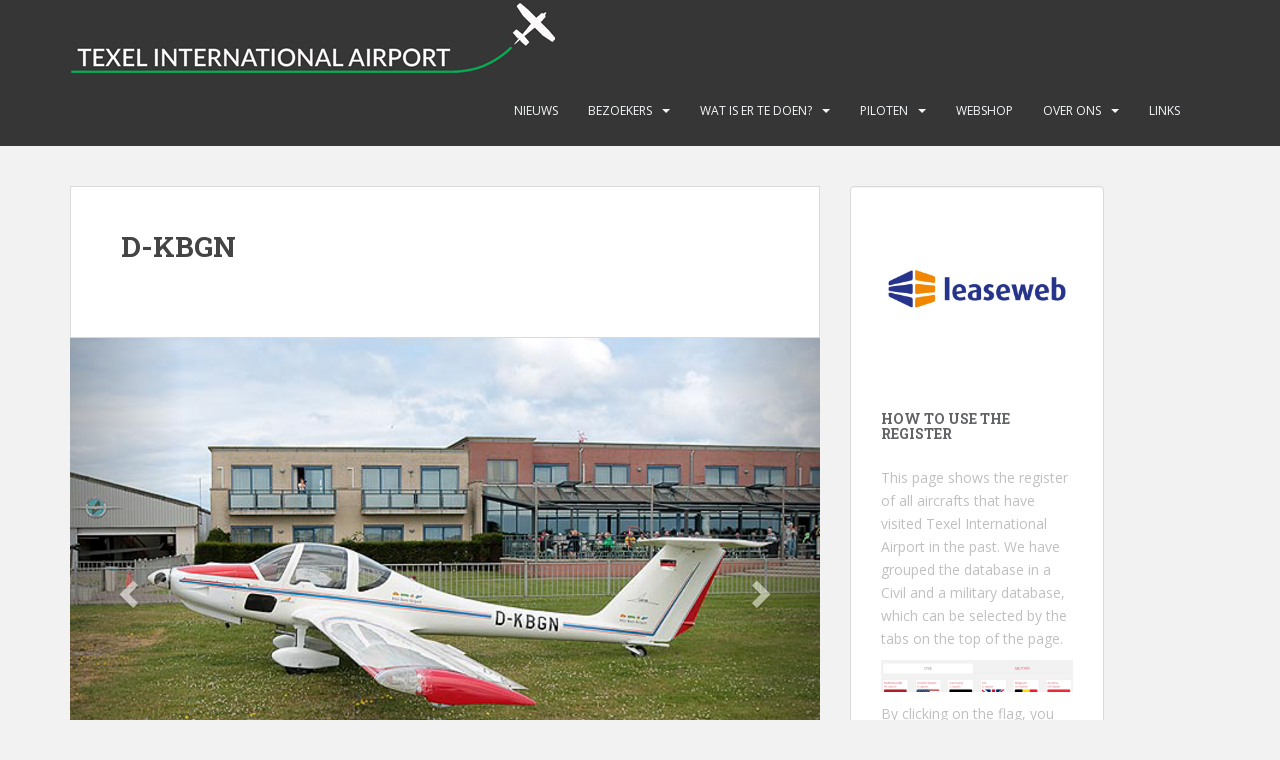

--- FILE ---
content_type: text/html; charset=UTF-8
request_url: https://texelairport.nl/ai/?kist=D-KBGN
body_size: 11764
content:
<!doctype html>
<!--[if !IE]>
<html class="no-js non-ie" lang="nl-NL"> <![endif]-->
<!--[if IE 7 ]>
<html class="no-js ie7" lang="nl-NL"> <![endif]-->
<!--[if IE 8 ]>
<html class="no-js ie8" lang="nl-NL"> <![endif]-->
<!--[if IE 9 ]>
<html class="no-js ie9" lang="nl-NL"> <![endif]-->
<!--[if gt IE 9]><!-->
<html class="no-js" lang="nl-NL"> <!--<![endif]-->
<head>
<meta charset="UTF-8">
<meta name="viewport" content="width=device-width, initial-scale=1">
<meta name="theme-color" content="">
<link rel="profile" href="http://gmpg.org/xfn/11">

<title>Aircraft details &#8211; Texel International Airport</title>
<meta name='robots' content='max-image-preview:large' />
	<style>img:is([sizes="auto" i], [sizes^="auto," i]) { contain-intrinsic-size: 3000px 1500px }</style>
	<link rel='dns-prefetch' href='//fonts.googleapis.com' />
<link rel="alternate" type="application/rss+xml" title="Texel International Airport &raquo; feed" href="https://texelairport.nl/feed/" />
<link rel="alternate" type="application/rss+xml" title="Texel International Airport &raquo; reacties feed" href="https://texelairport.nl/comments/feed/" />
<link rel="alternate" type="text/calendar" title="Texel International Airport &raquo; iCal Feed" href="https://texelairport.nl/events/?ical=1" />
<script type="text/javascript">
/* <![CDATA[ */
window._wpemojiSettings = {"baseUrl":"https:\/\/s.w.org\/images\/core\/emoji\/16.0.1\/72x72\/","ext":".png","svgUrl":"https:\/\/s.w.org\/images\/core\/emoji\/16.0.1\/svg\/","svgExt":".svg","source":{"concatemoji":"https:\/\/texelairport.nl\/wp-includes\/js\/wp-emoji-release.min.js?ver=6.8.3"}};
/*! This file is auto-generated */
!function(s,n){var o,i,e;function c(e){try{var t={supportTests:e,timestamp:(new Date).valueOf()};sessionStorage.setItem(o,JSON.stringify(t))}catch(e){}}function p(e,t,n){e.clearRect(0,0,e.canvas.width,e.canvas.height),e.fillText(t,0,0);var t=new Uint32Array(e.getImageData(0,0,e.canvas.width,e.canvas.height).data),a=(e.clearRect(0,0,e.canvas.width,e.canvas.height),e.fillText(n,0,0),new Uint32Array(e.getImageData(0,0,e.canvas.width,e.canvas.height).data));return t.every(function(e,t){return e===a[t]})}function u(e,t){e.clearRect(0,0,e.canvas.width,e.canvas.height),e.fillText(t,0,0);for(var n=e.getImageData(16,16,1,1),a=0;a<n.data.length;a++)if(0!==n.data[a])return!1;return!0}function f(e,t,n,a){switch(t){case"flag":return n(e,"\ud83c\udff3\ufe0f\u200d\u26a7\ufe0f","\ud83c\udff3\ufe0f\u200b\u26a7\ufe0f")?!1:!n(e,"\ud83c\udde8\ud83c\uddf6","\ud83c\udde8\u200b\ud83c\uddf6")&&!n(e,"\ud83c\udff4\udb40\udc67\udb40\udc62\udb40\udc65\udb40\udc6e\udb40\udc67\udb40\udc7f","\ud83c\udff4\u200b\udb40\udc67\u200b\udb40\udc62\u200b\udb40\udc65\u200b\udb40\udc6e\u200b\udb40\udc67\u200b\udb40\udc7f");case"emoji":return!a(e,"\ud83e\udedf")}return!1}function g(e,t,n,a){var r="undefined"!=typeof WorkerGlobalScope&&self instanceof WorkerGlobalScope?new OffscreenCanvas(300,150):s.createElement("canvas"),o=r.getContext("2d",{willReadFrequently:!0}),i=(o.textBaseline="top",o.font="600 32px Arial",{});return e.forEach(function(e){i[e]=t(o,e,n,a)}),i}function t(e){var t=s.createElement("script");t.src=e,t.defer=!0,s.head.appendChild(t)}"undefined"!=typeof Promise&&(o="wpEmojiSettingsSupports",i=["flag","emoji"],n.supports={everything:!0,everythingExceptFlag:!0},e=new Promise(function(e){s.addEventListener("DOMContentLoaded",e,{once:!0})}),new Promise(function(t){var n=function(){try{var e=JSON.parse(sessionStorage.getItem(o));if("object"==typeof e&&"number"==typeof e.timestamp&&(new Date).valueOf()<e.timestamp+604800&&"object"==typeof e.supportTests)return e.supportTests}catch(e){}return null}();if(!n){if("undefined"!=typeof Worker&&"undefined"!=typeof OffscreenCanvas&&"undefined"!=typeof URL&&URL.createObjectURL&&"undefined"!=typeof Blob)try{var e="postMessage("+g.toString()+"("+[JSON.stringify(i),f.toString(),p.toString(),u.toString()].join(",")+"));",a=new Blob([e],{type:"text/javascript"}),r=new Worker(URL.createObjectURL(a),{name:"wpTestEmojiSupports"});return void(r.onmessage=function(e){c(n=e.data),r.terminate(),t(n)})}catch(e){}c(n=g(i,f,p,u))}t(n)}).then(function(e){for(var t in e)n.supports[t]=e[t],n.supports.everything=n.supports.everything&&n.supports[t],"flag"!==t&&(n.supports.everythingExceptFlag=n.supports.everythingExceptFlag&&n.supports[t]);n.supports.everythingExceptFlag=n.supports.everythingExceptFlag&&!n.supports.flag,n.DOMReady=!1,n.readyCallback=function(){n.DOMReady=!0}}).then(function(){return e}).then(function(){var e;n.supports.everything||(n.readyCallback(),(e=n.source||{}).concatemoji?t(e.concatemoji):e.wpemoji&&e.twemoji&&(t(e.twemoji),t(e.wpemoji)))}))}((window,document),window._wpemojiSettings);
/* ]]> */
</script>
<style id='wp-emoji-styles-inline-css' type='text/css'>

	img.wp-smiley, img.emoji {
		display: inline !important;
		border: none !important;
		box-shadow: none !important;
		height: 1em !important;
		width: 1em !important;
		margin: 0 0.07em !important;
		vertical-align: -0.1em !important;
		background: none !important;
		padding: 0 !important;
	}
</style>
<link rel='stylesheet' id='wp-block-library-css' href='https://texelairport.nl/wp-includes/css/dist/block-library/style.min.css?ver=6.8.3' type='text/css' media='all' />
<style id='classic-theme-styles-inline-css' type='text/css'>
/*! This file is auto-generated */
.wp-block-button__link{color:#fff;background-color:#32373c;border-radius:9999px;box-shadow:none;text-decoration:none;padding:calc(.667em + 2px) calc(1.333em + 2px);font-size:1.125em}.wp-block-file__button{background:#32373c;color:#fff;text-decoration:none}
</style>
<style id='esf-fb-halfwidth-style-inline-css' type='text/css'>
.wp-block-create-block-easy-social-feed-facebook-carousel{background-color:#21759b;color:#fff;padding:2px}

</style>
<style id='esf-fb-fullwidth-style-inline-css' type='text/css'>
.wp-block-create-block-easy-social-feed-facebook-carousel{background-color:#21759b;color:#fff;padding:2px}

</style>
<style id='esf-fb-thumbnail-style-inline-css' type='text/css'>
.wp-block-create-block-easy-social-feed-facebook-carousel{background-color:#21759b;color:#fff;padding:2px}

</style>
<style id='global-styles-inline-css' type='text/css'>
:root{--wp--preset--aspect-ratio--square: 1;--wp--preset--aspect-ratio--4-3: 4/3;--wp--preset--aspect-ratio--3-4: 3/4;--wp--preset--aspect-ratio--3-2: 3/2;--wp--preset--aspect-ratio--2-3: 2/3;--wp--preset--aspect-ratio--16-9: 16/9;--wp--preset--aspect-ratio--9-16: 9/16;--wp--preset--color--black: #000000;--wp--preset--color--cyan-bluish-gray: #abb8c3;--wp--preset--color--white: #ffffff;--wp--preset--color--pale-pink: #f78da7;--wp--preset--color--vivid-red: #cf2e2e;--wp--preset--color--luminous-vivid-orange: #ff6900;--wp--preset--color--luminous-vivid-amber: #fcb900;--wp--preset--color--light-green-cyan: #7bdcb5;--wp--preset--color--vivid-green-cyan: #00d084;--wp--preset--color--pale-cyan-blue: #8ed1fc;--wp--preset--color--vivid-cyan-blue: #0693e3;--wp--preset--color--vivid-purple: #9b51e0;--wp--preset--gradient--vivid-cyan-blue-to-vivid-purple: linear-gradient(135deg,rgba(6,147,227,1) 0%,rgb(155,81,224) 100%);--wp--preset--gradient--light-green-cyan-to-vivid-green-cyan: linear-gradient(135deg,rgb(122,220,180) 0%,rgb(0,208,130) 100%);--wp--preset--gradient--luminous-vivid-amber-to-luminous-vivid-orange: linear-gradient(135deg,rgba(252,185,0,1) 0%,rgba(255,105,0,1) 100%);--wp--preset--gradient--luminous-vivid-orange-to-vivid-red: linear-gradient(135deg,rgba(255,105,0,1) 0%,rgb(207,46,46) 100%);--wp--preset--gradient--very-light-gray-to-cyan-bluish-gray: linear-gradient(135deg,rgb(238,238,238) 0%,rgb(169,184,195) 100%);--wp--preset--gradient--cool-to-warm-spectrum: linear-gradient(135deg,rgb(74,234,220) 0%,rgb(151,120,209) 20%,rgb(207,42,186) 40%,rgb(238,44,130) 60%,rgb(251,105,98) 80%,rgb(254,248,76) 100%);--wp--preset--gradient--blush-light-purple: linear-gradient(135deg,rgb(255,206,236) 0%,rgb(152,150,240) 100%);--wp--preset--gradient--blush-bordeaux: linear-gradient(135deg,rgb(254,205,165) 0%,rgb(254,45,45) 50%,rgb(107,0,62) 100%);--wp--preset--gradient--luminous-dusk: linear-gradient(135deg,rgb(255,203,112) 0%,rgb(199,81,192) 50%,rgb(65,88,208) 100%);--wp--preset--gradient--pale-ocean: linear-gradient(135deg,rgb(255,245,203) 0%,rgb(182,227,212) 50%,rgb(51,167,181) 100%);--wp--preset--gradient--electric-grass: linear-gradient(135deg,rgb(202,248,128) 0%,rgb(113,206,126) 100%);--wp--preset--gradient--midnight: linear-gradient(135deg,rgb(2,3,129) 0%,rgb(40,116,252) 100%);--wp--preset--font-size--small: 13px;--wp--preset--font-size--medium: 20px;--wp--preset--font-size--large: 36px;--wp--preset--font-size--x-large: 42px;--wp--preset--spacing--20: 0.44rem;--wp--preset--spacing--30: 0.67rem;--wp--preset--spacing--40: 1rem;--wp--preset--spacing--50: 1.5rem;--wp--preset--spacing--60: 2.25rem;--wp--preset--spacing--70: 3.38rem;--wp--preset--spacing--80: 5.06rem;--wp--preset--shadow--natural: 6px 6px 9px rgba(0, 0, 0, 0.2);--wp--preset--shadow--deep: 12px 12px 50px rgba(0, 0, 0, 0.4);--wp--preset--shadow--sharp: 6px 6px 0px rgba(0, 0, 0, 0.2);--wp--preset--shadow--outlined: 6px 6px 0px -3px rgba(255, 255, 255, 1), 6px 6px rgba(0, 0, 0, 1);--wp--preset--shadow--crisp: 6px 6px 0px rgba(0, 0, 0, 1);}:where(.is-layout-flex){gap: 0.5em;}:where(.is-layout-grid){gap: 0.5em;}body .is-layout-flex{display: flex;}.is-layout-flex{flex-wrap: wrap;align-items: center;}.is-layout-flex > :is(*, div){margin: 0;}body .is-layout-grid{display: grid;}.is-layout-grid > :is(*, div){margin: 0;}:where(.wp-block-columns.is-layout-flex){gap: 2em;}:where(.wp-block-columns.is-layout-grid){gap: 2em;}:where(.wp-block-post-template.is-layout-flex){gap: 1.25em;}:where(.wp-block-post-template.is-layout-grid){gap: 1.25em;}.has-black-color{color: var(--wp--preset--color--black) !important;}.has-cyan-bluish-gray-color{color: var(--wp--preset--color--cyan-bluish-gray) !important;}.has-white-color{color: var(--wp--preset--color--white) !important;}.has-pale-pink-color{color: var(--wp--preset--color--pale-pink) !important;}.has-vivid-red-color{color: var(--wp--preset--color--vivid-red) !important;}.has-luminous-vivid-orange-color{color: var(--wp--preset--color--luminous-vivid-orange) !important;}.has-luminous-vivid-amber-color{color: var(--wp--preset--color--luminous-vivid-amber) !important;}.has-light-green-cyan-color{color: var(--wp--preset--color--light-green-cyan) !important;}.has-vivid-green-cyan-color{color: var(--wp--preset--color--vivid-green-cyan) !important;}.has-pale-cyan-blue-color{color: var(--wp--preset--color--pale-cyan-blue) !important;}.has-vivid-cyan-blue-color{color: var(--wp--preset--color--vivid-cyan-blue) !important;}.has-vivid-purple-color{color: var(--wp--preset--color--vivid-purple) !important;}.has-black-background-color{background-color: var(--wp--preset--color--black) !important;}.has-cyan-bluish-gray-background-color{background-color: var(--wp--preset--color--cyan-bluish-gray) !important;}.has-white-background-color{background-color: var(--wp--preset--color--white) !important;}.has-pale-pink-background-color{background-color: var(--wp--preset--color--pale-pink) !important;}.has-vivid-red-background-color{background-color: var(--wp--preset--color--vivid-red) !important;}.has-luminous-vivid-orange-background-color{background-color: var(--wp--preset--color--luminous-vivid-orange) !important;}.has-luminous-vivid-amber-background-color{background-color: var(--wp--preset--color--luminous-vivid-amber) !important;}.has-light-green-cyan-background-color{background-color: var(--wp--preset--color--light-green-cyan) !important;}.has-vivid-green-cyan-background-color{background-color: var(--wp--preset--color--vivid-green-cyan) !important;}.has-pale-cyan-blue-background-color{background-color: var(--wp--preset--color--pale-cyan-blue) !important;}.has-vivid-cyan-blue-background-color{background-color: var(--wp--preset--color--vivid-cyan-blue) !important;}.has-vivid-purple-background-color{background-color: var(--wp--preset--color--vivid-purple) !important;}.has-black-border-color{border-color: var(--wp--preset--color--black) !important;}.has-cyan-bluish-gray-border-color{border-color: var(--wp--preset--color--cyan-bluish-gray) !important;}.has-white-border-color{border-color: var(--wp--preset--color--white) !important;}.has-pale-pink-border-color{border-color: var(--wp--preset--color--pale-pink) !important;}.has-vivid-red-border-color{border-color: var(--wp--preset--color--vivid-red) !important;}.has-luminous-vivid-orange-border-color{border-color: var(--wp--preset--color--luminous-vivid-orange) !important;}.has-luminous-vivid-amber-border-color{border-color: var(--wp--preset--color--luminous-vivid-amber) !important;}.has-light-green-cyan-border-color{border-color: var(--wp--preset--color--light-green-cyan) !important;}.has-vivid-green-cyan-border-color{border-color: var(--wp--preset--color--vivid-green-cyan) !important;}.has-pale-cyan-blue-border-color{border-color: var(--wp--preset--color--pale-cyan-blue) !important;}.has-vivid-cyan-blue-border-color{border-color: var(--wp--preset--color--vivid-cyan-blue) !important;}.has-vivid-purple-border-color{border-color: var(--wp--preset--color--vivid-purple) !important;}.has-vivid-cyan-blue-to-vivid-purple-gradient-background{background: var(--wp--preset--gradient--vivid-cyan-blue-to-vivid-purple) !important;}.has-light-green-cyan-to-vivid-green-cyan-gradient-background{background: var(--wp--preset--gradient--light-green-cyan-to-vivid-green-cyan) !important;}.has-luminous-vivid-amber-to-luminous-vivid-orange-gradient-background{background: var(--wp--preset--gradient--luminous-vivid-amber-to-luminous-vivid-orange) !important;}.has-luminous-vivid-orange-to-vivid-red-gradient-background{background: var(--wp--preset--gradient--luminous-vivid-orange-to-vivid-red) !important;}.has-very-light-gray-to-cyan-bluish-gray-gradient-background{background: var(--wp--preset--gradient--very-light-gray-to-cyan-bluish-gray) !important;}.has-cool-to-warm-spectrum-gradient-background{background: var(--wp--preset--gradient--cool-to-warm-spectrum) !important;}.has-blush-light-purple-gradient-background{background: var(--wp--preset--gradient--blush-light-purple) !important;}.has-blush-bordeaux-gradient-background{background: var(--wp--preset--gradient--blush-bordeaux) !important;}.has-luminous-dusk-gradient-background{background: var(--wp--preset--gradient--luminous-dusk) !important;}.has-pale-ocean-gradient-background{background: var(--wp--preset--gradient--pale-ocean) !important;}.has-electric-grass-gradient-background{background: var(--wp--preset--gradient--electric-grass) !important;}.has-midnight-gradient-background{background: var(--wp--preset--gradient--midnight) !important;}.has-small-font-size{font-size: var(--wp--preset--font-size--small) !important;}.has-medium-font-size{font-size: var(--wp--preset--font-size--medium) !important;}.has-large-font-size{font-size: var(--wp--preset--font-size--large) !important;}.has-x-large-font-size{font-size: var(--wp--preset--font-size--x-large) !important;}
:where(.wp-block-post-template.is-layout-flex){gap: 1.25em;}:where(.wp-block-post-template.is-layout-grid){gap: 1.25em;}
:where(.wp-block-columns.is-layout-flex){gap: 2em;}:where(.wp-block-columns.is-layout-grid){gap: 2em;}
:root :where(.wp-block-pullquote){font-size: 1.5em;line-height: 1.6;}
</style>
<link rel='stylesheet' id='easy-facebook-likebox-custom-fonts-css' href='https://texelairport.nl/wp-content/plugins/easy-facebook-likebox/frontend/assets/css/esf-custom-fonts.css?ver=6.8.3' type='text/css' media='all' />
<link rel='stylesheet' id='easy-facebook-likebox-popup-styles-css' href='https://texelairport.nl/wp-content/plugins/easy-facebook-likebox/facebook/frontend/assets/css/esf-free-popup.css?ver=6.7.2' type='text/css' media='all' />
<link rel='stylesheet' id='easy-facebook-likebox-frontend-css' href='https://texelairport.nl/wp-content/plugins/easy-facebook-likebox/facebook/frontend/assets/css/easy-facebook-likebox-frontend.css?ver=6.7.2' type='text/css' media='all' />
<link rel='stylesheet' id='easy-facebook-likebox-customizer-style-css' href='https://texelairport.nl/wp-admin/admin-ajax.php?action=easy-facebook-likebox-customizer-style&#038;ver=6.7.2' type='text/css' media='all' />
<link rel='stylesheet' id='rtec_styles-css' href='https://texelairport.nl/wp-content/plugins/registrations-for-the-events-calendar/css/rtec-styles.css?ver=2.13.6' type='text/css' media='all' />
<link rel='stylesheet' id='sparkling-bootstrap-css' href='https://texelairport.nl/wp-content/themes/sparkling/assets/css/bootstrap.min.css?ver=6.8.3' type='text/css' media='all' />
<link rel='stylesheet' id='sparkling-icons-css' href='https://texelairport.nl/wp-content/themes/sparkling/assets/css/fontawesome-all.min.css?ver=5.1.1.' type='text/css' media='all' />
<link rel='stylesheet' id='sparkling-fonts-css' href='//fonts.googleapis.com/css?family=Open+Sans%3A400italic%2C400%2C600%2C700%7CRoboto+Slab%3A400%2C300%2C700&#038;ver=6.8.3' type='text/css' media='all' />
<link rel='stylesheet' id='sparkling-style-css' href='https://texelairport.nl/wp-content/themes/sparkling/style.css?ver=2.4.2' type='text/css' media='all' />
<link rel='stylesheet' id='academicons-css-css' href='https://texelairport.nl/wp-content/themes/sparkling/assets/css/academicons.min.css?ver=1.8.6' type='text/css' media='all' />
<link rel='stylesheet' id='esf-custom-fonts-css' href='https://texelairport.nl/wp-content/plugins/easy-facebook-likebox/frontend/assets/css/esf-custom-fonts.css?ver=6.8.3' type='text/css' media='all' />
<link rel='stylesheet' id='esf-insta-frontend-css' href='https://texelairport.nl/wp-content/plugins/easy-facebook-likebox//instagram/frontend/assets/css/esf-insta-frontend.css?ver=6.8.3' type='text/css' media='all' />
<link rel='stylesheet' id='esf-insta-customizer-style-css' href='https://texelairport.nl/wp-admin/admin-ajax.php?action=esf-insta-customizer-style&#038;ver=6.8.3' type='text/css' media='all' />
<script type="text/javascript" src="https://texelairport.nl/wp-includes/js/jquery/jquery.min.js?ver=3.7.1" id="jquery-core-js"></script>
<script type="text/javascript" src="https://texelairport.nl/wp-includes/js/jquery/jquery-migrate.min.js?ver=3.4.1" id="jquery-migrate-js"></script>
<script type="text/javascript" src="https://texelairport.nl/wp-content/plugins/easy-facebook-likebox/facebook/frontend/assets/js/esf-free-popup.min.js?ver=6.7.2" id="easy-facebook-likebox-popup-script-js"></script>
<script type="text/javascript" id="easy-facebook-likebox-public-script-js-extra">
/* <![CDATA[ */
var public_ajax = {"ajax_url":"https:\/\/texelairport.nl\/wp-admin\/admin-ajax.php","efbl_is_fb_pro":""};
/* ]]> */
</script>
<script type="text/javascript" src="https://texelairport.nl/wp-content/plugins/easy-facebook-likebox/facebook/frontend/assets/js/public.js?ver=6.7.2" id="easy-facebook-likebox-public-script-js"></script>
<script type="text/javascript" src="https://texelairport.nl/wp-content/themes/sparkling/assets/js/vendor/bootstrap.min.js?ver=6.8.3" id="sparkling-bootstrapjs-js"></script>
<script type="text/javascript" src="https://texelairport.nl/wp-content/themes/sparkling/assets/js/functions.js?ver=20180503" id="sparkling-functions-js"></script>
<script type="text/javascript" src="https://texelairport.nl/wp-content/plugins/easy-facebook-likebox/frontend/assets/js/imagesloaded.pkgd.min.js?ver=6.8.3" id="imagesloaded.pkgd.min-js"></script>
<script type="text/javascript" id="esf-insta-public-js-extra">
/* <![CDATA[ */
var esf_insta = {"ajax_url":"https:\/\/texelairport.nl\/wp-admin\/admin-ajax.php","version":"free","nonce":"e0ddce951d"};
/* ]]> */
</script>
<script type="text/javascript" src="https://texelairport.nl/wp-content/plugins/easy-facebook-likebox//instagram/frontend/assets/js/esf-insta-public.js?ver=1" id="esf-insta-public-js"></script>
<link rel="https://api.w.org/" href="https://texelairport.nl/wp-json/" /><link rel="alternate" title="JSON" type="application/json" href="https://texelairport.nl/wp-json/wp/v2/pages/11" /><link rel="EditURI" type="application/rsd+xml" title="RSD" href="https://texelairport.nl/xmlrpc.php?rsd" />
<meta name="generator" content="WordPress 6.8.3" />
<link rel="canonical" href="https://texelairport.nl/ai/" />
<link rel='shortlink' href='https://texelairport.nl/?p=11' />
<link rel="alternate" title="oEmbed (JSON)" type="application/json+oembed" href="https://texelairport.nl/wp-json/oembed/1.0/embed?url=https%3A%2F%2Ftexelairport.nl%2Fai%2F" />
<link rel="alternate" title="oEmbed (XML)" type="text/xml+oembed" href="https://texelairport.nl/wp-json/oembed/1.0/embed?url=https%3A%2F%2Ftexelairport.nl%2Fai%2F&#038;format=xml" />
<meta name="tec-api-version" content="v1"><meta name="tec-api-origin" content="https://texelairport.nl"><link rel="alternate" href="https://texelairport.nl/wp-json/tribe/events/v1/" /><style type="text/css">.social-icons li a {background-color: #1e73be !important ;}</style>		<style type="text/css">
				.navbar > .container .navbar-brand {
			color: #dadada;
		}
		</style>
	<link rel="icon" href="https://texelairport.nl/wp-content/uploads/2021/05/favicon-60x60.jpg" sizes="32x32" />
<link rel="icon" href="https://texelairport.nl/wp-content/uploads/2021/05/favicon.jpg" sizes="192x192" />
<link rel="apple-touch-icon" href="https://texelairport.nl/wp-content/uploads/2021/05/favicon.jpg" />
<meta name="msapplication-TileImage" content="https://texelairport.nl/wp-content/uploads/2021/05/favicon.jpg" />
		<style type="text/css" id="wp-custom-css">
			/* Remove meta data */
.entry-meta .byline, .entry-meta .cat-links { display: none; }
 
.entry-meta .posted-on { display: none; }

.flex-caption .excerpt { display: none; }



figcaption { text-align: center}


.cards-list-wrapper{
	display:flex;
	flex-direction:row;
	flex-wrap:wrap;
	padding-bottom:20px
}
.cards-list-wrapper .card-wrap{
	width:100%;
	margin:5px;
	min-height:360px;
	background-size:cover;
	background-position:50%
}
@media only screen and (min-width:768px){
.cards-list-wrapper .card-wrap{
		width:calc(50% - 10px)
}
}
@media only screen and (min-width:1025px){
.cards-list-wrapper .card-wrap{
		width:calc(33% - 10px)
}
}
.cards-list-wrapper .card-wrap h2{
	background:#363636;
	color:#fff;
	padding:15px 10px;
	font-size:24px
}

.btn-info {
    color: #fff;
    background-color: #da4453;
    border-color: #da4453;
}	
.wp-block-column {
    word-break: normal;
}
	
@media screen and (min-width: 1380px) {
.widget-area {
    width: 284px;
}
}
@media screen and (min-width: 1272px) {
.widget-area {
    width: 284px;
}
}



		</style>
		
</head>

<body class="wp-singular page-template page-template-singleaircaftpage page-template-singleaircaftpage-php page page-id-11 wp-theme-sparkling tribe-no-js page-template-sparkling metaslider-plugin group-blog">
	<a class="sr-only sr-only-focusable" href="#content">Skip to main content</a>
<div id="page" class="hfeed site">

	<header id="masthead" class="site-header" role="banner">
		<nav class="navbar navbar-default
		" role="navigation">
			<div class="container">
				<div class="row">
					<div class="site-navigation-inner col-sm-12">
						<div class="navbar-header">


														<div id="logo">
																																<a href="https://texelairport.nl/"><img src="https://texelairport.nl/wp-content/uploads/2021/03/EHTX-logo.jpg"  height="76" width="485" alt="Texel International Airport"/></a>
																																</div><!-- end of #logo -->

							<button type="button" class="btn navbar-toggle" data-toggle="collapse" data-target=".navbar-ex1-collapse">
								<span class="sr-only">Toggle navigation</span>
								<span class="icon-bar"></span>
								<span class="icon-bar"></span>
								<span class="icon-bar"></span>
							</button>
						</div>



						<div class="collapse navbar-collapse navbar-ex1-collapse"><ul id="menu-primary-menu" class="nav navbar-nav"><li id="menu-item-178" class="menu-item menu-item-type-taxonomy menu-item-object-category menu-item-178"><a href="https://texelairport.nl/category/nieuws/">Nieuws</a></li>
<li id="menu-item-15" class="menu-item menu-item-type-post_type menu-item-object-page menu-item-has-children menu-item-15 dropdown"><a href="https://texelairport.nl/bezoekers/">Bezoekers</a><span class="caret sparkling-dropdown"></span>
<ul role="menu" class=" dropdown-menu">
	<li id="menu-item-391" class="menu-item menu-item-type-post_type menu-item-object-page menu-item-391"><a href="https://texelairport.nl/bezoekers/">Bezoekers deze week</a></li>
	<li id="menu-item-9" class="menu-item menu-item-type-post_type menu-item-object-page menu-item-9"><a href="https://texelairport.nl/database/">Database</a></li>
</ul>
</li>
<li id="menu-item-176" class="menu-item menu-item-type-post_type menu-item-object-page menu-item-has-children menu-item-176 dropdown"><a href="https://texelairport.nl/wat-is-er-te-doen/">Wat is er te doen?</a><span class="caret sparkling-dropdown"></span>
<ul role="menu" class=" dropdown-menu">
	<li id="menu-item-395" class="menu-item menu-item-type-post_type menu-item-object-page menu-item-395"><a href="https://texelairport.nl/wat-is-er-te-doen/">Wat is er te doen?</a></li>
	<li id="menu-item-280" class="menu-item menu-item-type-custom menu-item-object-custom menu-item-280"><a href="http://texelairport.nl/events/">Evenementen</a></li>
	<li id="menu-item-39" class="menu-item menu-item-type-post_type menu-item-object-page menu-item-39"><a href="https://texelairport.nl/het-weer-op-texel/">Het weer op Texel</a></li>
	<li id="menu-item-191" class="menu-item menu-item-type-post_type menu-item-object-page menu-item-191"><a href="https://texelairport.nl/vervoer-op-het-eiland/">Vervoer op het eiland</a></li>
	<li id="menu-item-188" class="menu-item menu-item-type-post_type menu-item-object-page menu-item-188"><a href="https://texelairport.nl/bedrijven/">Bedrijven op Texel International Airport</a></li>
</ul>
</li>
<li id="menu-item-141" class="menu-item menu-item-type-post_type menu-item-object-page menu-item-has-children menu-item-141 dropdown"><a href="https://texelairport.nl/aip-ehtx/">Piloten</a><span class="caret sparkling-dropdown"></span>
<ul role="menu" class=" dropdown-menu">
	<li id="menu-item-173" class="menu-item menu-item-type-custom menu-item-object-custom menu-item-173"><a href="http://texelairport.nl/aip-ehtx#procedures">Procedures</a></li>
	<li id="menu-item-195" class="menu-item menu-item-type-post_type menu-item-object-page menu-item-195"><a href="https://texelairport.nl/vervoer-op-het-eiland/">Vervoer op het eiland</a></li>
</ul>
</li>
<li id="menu-item-186" class="menu-item menu-item-type-custom menu-item-object-custom menu-item-186"><a href="https://www.texelairportshop.nl/webshop">Webshop</a></li>
<li id="menu-item-50" class="menu-item menu-item-type-post_type menu-item-object-page menu-item-has-children menu-item-50 dropdown"><a href="https://texelairport.nl/over/">Over ons</a><span class="caret sparkling-dropdown"></span>
<ul role="menu" class=" dropdown-menu">
	<li id="menu-item-370" class="menu-item menu-item-type-post_type menu-item-object-post menu-item-370"><a href="https://texelairport.nl/familie-de-bruijn-op-tv/">Familie de Bruijn op TV</a></li>
	<li id="menu-item-120" class="menu-item menu-item-type-post_type menu-item-object-page menu-item-120"><a href="https://texelairport.nl/webcam-vast/">Webcam vast</a></li>
	<li id="menu-item-123" class="menu-item menu-item-type-post_type menu-item-object-page menu-item-123"><a href="https://texelairport.nl/webcam-draaibaar/">Webcam draaibaar</a></li>
	<li id="menu-item-428" class="menu-item menu-item-type-post_type menu-item-object-page menu-item-428"><a href="https://texelairport.nl/onze-oude-website/">Onze oude website</a></li>
	<li id="menu-item-282" class="menu-item menu-item-type-post_type menu-item-object-page menu-item-privacy-policy menu-item-282"><a href="https://texelairport.nl/privacy-policy/">Privacy verklaring</a></li>
</ul>
</li>
<li id="menu-item-222" class="menu-item menu-item-type-post_type menu-item-object-page menu-item-222"><a href="https://texelairport.nl/links/">Links</a></li>
</ul></div>


					</div>
				</div>
			</div>
		</nav><!-- .site-navigation -->
	</header><!-- #masthead -->

	<div id="content" class="site-content">

		<div class="top-section">
								</div>

		<div class="container main-content-area">
						<div class="row side-pull-left">
				<div class="main-content-inner col-sm-12 col-md-8">


  <script src="https://ajax.googleapis.com/ajax/libs/jquery/3.5.1/jquery.min.js"></script>
  <script src="https://maxcdn.bootstrapcdn.com/bootstrap/3.4.1/js/bootstrap.min.js"></script>

  
<style>
.twocolumn{
  column-count: 2;
}
</style>

	<div id="primary" class="content-area">

		<main id="main" class="site-main" role="main">
      <div class="post-inner-content">

	<header class="entry-header page-header">
		<h1 class="entry-title">D-KBGN</h1>
	</header> 

	

		
</div>
        
    
        <div id="myCarousel" class="carousel slide" data-ride="carousel">
        
                        <!-- Indicators --> 
            <ol class="carousel-indicators">
                <li data-target="#myCarousel" data-slide-to="0" class="active"></li>
                            </ol>
            <!-- Wrapper for slides -->
            <div class="carousel-inner">
                <div class="item active">
                    <img src="../wp-content/uploads/planepics/D-KBGN_20190707_0353WEB.jpg" alt="Los Angeles">
                    </div>            </div>
            <!-- Left and right controls -->
            <a class="left carousel-control" href="#myCarousel" data-slide="prev">
                <span class="glyphicon glyphicon-chevron-left"></span>
                <span class="sr-only">Previous</span>
            </a>
            <a class="right carousel-control" href="#myCarousel" data-slide="next">
                <span class="glyphicon glyphicon-chevron-right"></span>
                <span class="sr-only">Next</span>
            </a>
        </div>
        <br>
        
            <div class="panel panel-default"><!-- Aircraft details -->
                <div class="panel-heading">Aircraft information</div>
                <div class="panel-body">
                    <div class='twocolumn'> 
                        <p><strong>Registration:</strong> D-KBGN<br />
                        <strong>Owner:</strong> LSC Dümpel<br />
                        <strong>Aircraft type:</strong> Grob G 109B<br />
                        <strong>ICAO Type:</strong> G109</p><p>
                        <strong>MTOW:</strong> 850 KG<br />
                        <strong>Chapter: </strong> 6<br />
                        <strong>Noise (dBa): </strong> 60,7<br />
                        <strong>Category: </strong> 7</p></div><div><p><strong>Remarks: </strong> </p></div>                </div>
            </div>  
            <div class="panel panel-default" style="width: 49%; float: left; "><!-- Last visits -->
                <div class="panel-heading">Last visits to Texel Airport</div>
                <div class="panel-body">
                    <table width=100%>
                        <th>Datum</th> 
                        <th style='text-align:center'>Overland</th> 
                        <th style='text-align:center'>T&G</th>    
                                            </table>
                </div>
            </div>  
            <div class="panel panel-default" style="width: 49%; float: right;"><!-- Landing fees -->
                <div class="panel-heading">Landing fees</div>
                <div class="panel-body">
                    <table width=100%>
                        <th style='text-align:center'>  </th>
                        <th style='text-align:center'>Overland</th> 
                        <th style='text-align:center'>T&G</th>    
                       
                        <tr><th>Weekdays</th><td style='text-align:center'>&euro; 17,00</td><td style='text-align:center'>&euro; 5,00</td></tr><tr><th>Weekend & Holidays</th><td style='text-align:center'>&euro; 20,00</td><td style='text-align:center'>&euro; 8,00</td></tr>                    </table>
                </div>
            </div>  
              
		</main><!-- #main -->
	</div><!-- #primary -->

</div><!-- close .main-content-inner -->
<div id="secondary" class="widget-area col-sm-12 col-md-4" role="complementary">
	<div class="well">
				<aside id="metaslider_widget-3" class="widget widget_metaslider_widget"><div id="metaslider-id-257" style="width: 100%; margin: 0 auto;" class="ml-slider-3-104-0 metaslider metaslider-flex metaslider-257 ml-slider ms-theme-default nav-hidden" role="region" aria-label="Voorpagina" data-height="300" data-width="600">
    <div id="metaslider_container_257">
        <div id="metaslider_257">
            <ul class='slides'>
                <li style="display: block; width: 100%;" class="slide-258 ms-image " aria-roledescription="slide" data-date="2021-04-26 19:52:55" data-filename="Leaseweblogo.jpg" data-slide-type="image"><a href="http://leaseweb.com" target="_blank" aria-label="View Slide Details" class="metaslider_image_link"><img width="600" height="450" src="https://texelairport.nl/wp-content/uploads/2021/05/Leaseweblogo.jpg" class="slider-257 slide-258 msDefaultImage" alt="" rel="" title="Leaseweblogo" decoding="async" fetchpriority="high" srcset="https://texelairport.nl/wp-content/uploads/2021/05/Leaseweblogo.jpg 600w, https://texelairport.nl/wp-content/uploads/2021/05/Leaseweblogo-300x225.jpg 300w, https://texelairport.nl/wp-content/uploads/2021/05/Leaseweblogo-155x116.jpg 155w" sizes="(max-width: 600px) 100vw, 600px" /></a></li>
                <li style="display: none; width: 100%;" class="slide-281 ms-image " aria-roledescription="slide" data-date="2021-04-27 07:48:53" data-filename="fietshuren.jpg" data-slide-type="image"><a href="http://new.texelairport.nl/vervoer-op-het-eiland" target="_self" aria-label="View Slide Details" class="metaslider_image_link"><img width="600" height="450" src="https://texelairport.nl/wp-content/uploads/2021/05/fietshuren.jpg" class="slider-257 slide-281 msDefaultImage" alt="" rel="" title="fietshuren" decoding="async" srcset="https://texelairport.nl/wp-content/uploads/2021/05/fietshuren.jpg 600w, https://texelairport.nl/wp-content/uploads/2021/05/fietshuren-300x225.jpg 300w, https://texelairport.nl/wp-content/uploads/2021/05/fietshuren-155x116.jpg 155w" sizes="(max-width: 600px) 100vw, 600px" /></a></li>
                <li style="display: none; width: 100%;" class="slide-357 ms-image " aria-roledescription="slide" data-date="2021-05-24 11:14:48" data-filename="banner-hhk.jpg" data-slide-type="image"><a href="https://heelhollandkijkt.nl%20" target="_blank" aria-label="View Slide Details" class="metaslider_image_link"><img width="400" height="300" src="https://texelairport.nl/wp-content/uploads/2021/05/banner-hhk.jpg" class="slider-257 slide-357 msDefaultImage" alt="" rel="" title="banner-hhk" decoding="async" srcset="https://texelairport.nl/wp-content/uploads/2021/05/banner-hhk.jpg 400w, https://texelairport.nl/wp-content/uploads/2021/05/banner-hhk-300x225.jpg 300w, https://texelairport.nl/wp-content/uploads/2021/05/banner-hhk-155x116.jpg 155w" sizes="(max-width: 400px) 100vw, 400px" /></a></li>
                <li style="display: none; width: 100%;" class="slide-364 ms-image " aria-roledescription="slide" data-date="2021-05-24 13:33:20" data-filename="TexelAirportCap80jaar_2017_308.jpg" data-slide-type="image"><img width="308" height="217" src="https://texelairport.nl/wp-content/uploads/2021/05/TexelAirportCap80jaar_2017_308.jpg" class="slider-257 slide-364 msDefaultImage" alt="" rel="" title="TexelAirportCap80jaar_2017_308" decoding="async" srcset="https://texelairport.nl/wp-content/uploads/2021/05/TexelAirportCap80jaar_2017_308.jpg 308w, https://texelairport.nl/wp-content/uploads/2021/05/TexelAirportCap80jaar_2017_308-300x211.jpg 300w, https://texelairport.nl/wp-content/uploads/2021/05/TexelAirportCap80jaar_2017_308-165x116.jpg 165w" sizes="(max-width: 308px) 100vw, 308px" /></li>
                <li style="display: none; width: 100%;" class="slide-382 ms-image " aria-roledescription="slide" data-date="2021-05-24 16:27:30" data-filename="webshop.jpg" data-slide-type="image"><a href="https://www.texelairportshop.nl/webshop" target="_blank" aria-label="View Slide Details" class="metaslider_image_link"><img width="600" height="450" src="https://texelairport.nl/wp-content/uploads/2021/05/webshop.jpg" class="slider-257 slide-382 msDefaultImage" alt="" rel="" title="webshop" decoding="async" srcset="https://texelairport.nl/wp-content/uploads/2021/05/webshop.jpg 600w, https://texelairport.nl/wp-content/uploads/2021/05/webshop-300x225.jpg 300w, https://texelairport.nl/wp-content/uploads/2021/05/webshop-155x116.jpg 155w" sizes="(max-width: 600px) 100vw, 600px" /></a></li>
                <li style="display: none; width: 100%;" class="slide-383 ms-image " aria-roledescription="slide" data-date="2021-05-24 16:27:37" data-filename="Logo_DeVlijt.jpg" data-slide-type="image"><a href="https://devlijttexel.nl" target="_blank" aria-label="View Slide Details" class="metaslider_image_link"><img width="208" height="150" src="https://texelairport.nl/wp-content/uploads/2024/11/Logo_DeVlijt.jpg" class="slider-257 slide-383 msDefaultImage" alt="" rel="" title="Logo_DeVlijt" decoding="async" /></a></li>
                <li style="display: none; width: 100%;" class="slide-433 ms-image " aria-roledescription="slide" data-date="2021-08-29 07:53:48" data-filename="oudetexelad.jpg" data-slide-type="image"><a href="http://texelairport.nl/onze-oude-website/" target="_self" aria-label="View Slide Details" class="metaslider_image_link"><img width="600" height="450" src="https://texelairport.nl/wp-content/uploads/2021/08/oudetexelad.jpg" class="slider-257 slide-433 msDefaultImage" alt="" rel="" title="oudetexelad" decoding="async" srcset="https://texelairport.nl/wp-content/uploads/2021/08/oudetexelad.jpg 600w, https://texelairport.nl/wp-content/uploads/2021/08/oudetexelad-300x225.jpg 300w" sizes="(max-width: 600px) 100vw, 600px" /></a></li>
            </ul>
        </div>
        
    </div>
</div></aside><aside id="text-3" class="widget widget_text"><h3 class="widget-title">How to use the register</h3>			<div class="textwidget"><p>This page shows the register of all aircrafts that have visited Texel International Airport in the past. We have grouped the database in a Civil and a military database, which can be selected by the tabs on the top of the page.</p>
<p><img decoding="async" class="alignnone size-medium wp-image-354" src="http://new.texelairport.nl/wp-content/uploads/2021/05/civmil-300x50.png" alt="" width="300" height="50" srcset="https://texelairport.nl/wp-content/uploads/2021/05/civmil-300x50.png 300w, https://texelairport.nl/wp-content/uploads/2021/05/civmil-1024x172.png 1024w, https://texelairport.nl/wp-content/uploads/2021/05/civmil-768x129.png 768w, https://texelairport.nl/wp-content/uploads/2021/05/civmil-228x38.png 228w, https://texelairport.nl/wp-content/uploads/2021/05/civmil.png 1336w" sizes="(max-width: 300px) 100vw, 300px" /></p>
<p>By clicking on the flag, you will filter on the country of registration. This is not always the same as the &#8220;home country&#8221; of the aircraft. For example: The G-VAAC is registered in the UK (G-register) but is based in The Netherlands.</p>
<p><img decoding="async" class="alignnone size-medium wp-image-353" src="http://new.texelairport.nl/wp-content/uploads/2021/05/flags-300x55.png" alt="" width="300" height="55" srcset="https://texelairport.nl/wp-content/uploads/2021/05/flags-300x55.png 300w, https://texelairport.nl/wp-content/uploads/2021/05/flags-1024x188.png 1024w, https://texelairport.nl/wp-content/uploads/2021/05/flags-768x141.png 768w, https://texelairport.nl/wp-content/uploads/2021/05/flags-228x42.png 228w, https://texelairport.nl/wp-content/uploads/2021/05/flags.png 1350w" sizes="(max-width: 300px) 100vw, 300px" /></p>
<p>If you want to filter even more, you can use the SEARCH box on the top-right-corner of the list. Anything you type in here will be searched for in the selected register. For example: If you type in KLM in the PH register page, it will show you the PH-KLM, but also all aircrafts where the owner has &#8220;KLM&#8221; in the name.</p>
<p><img decoding="async" class="alignnone size-medium wp-image-352" src="http://new.texelairport.nl/wp-content/uploads/2021/05/search-300x58.png" alt="" width="300" height="58" srcset="https://texelairport.nl/wp-content/uploads/2021/05/search-300x58.png 300w, https://texelairport.nl/wp-content/uploads/2021/05/search-1024x200.png 1024w, https://texelairport.nl/wp-content/uploads/2021/05/search-768x150.png 768w, https://texelairport.nl/wp-content/uploads/2021/05/search-228x44.png 228w, https://texelairport.nl/wp-content/uploads/2021/05/search.png 1319w" sizes="(max-width: 300px) 100vw, 300px" /></p>
<p>Clicking on an aircraft registration in the list will take you to a detail page which will show you some aircraft details, the last visits and the landing fees for this plane. If we have photo&#8217;s of this aircraft, they will be presented as well.</p>
<p><img decoding="async" class="alignnone size-medium wp-image-355" src="http://new.texelairport.nl/wp-content/uploads/2021/05/reglink-300x132.png" alt="" width="300" height="132" srcset="https://texelairport.nl/wp-content/uploads/2021/05/reglink-300x132.png 300w, https://texelairport.nl/wp-content/uploads/2021/05/reglink-228x100.png 228w, https://texelairport.nl/wp-content/uploads/2021/05/reglink.png 704w" sizes="(max-width: 300px) 100vw, 300px" /></p>
</div>
		</aside><aside id="custom_html-6" class="widget_text widget widget_custom_html"><div class="textwidget custom-html-widget"><form>
 <input type="button" value="Go back!" onclick="history.back()">
</form></div></aside>	</div>
</div><!-- #secondary -->
		</div><!-- close .row -->
	</div><!-- close .container -->
</div><!-- close .site-content -->

	<div id="footer-area">
		<div class="container footer-inner">
			<div class="row">
				
	
	<div class="footer-widget-area">
				<div class="col-sm-4 footer-widget" role="complementary">
			<div id="media_image-4" class="widget widget_media_image"><a href="https://devlijttexel.nl"><img width="200" height="143" src="https://texelairport.nl/wp-content/uploads/2021/04/de-vlijt_logo_wit-300x215.png" class="image wp-image-285  attachment-200x143 size-200x143" alt="" style="max-width: 100%; height: auto;" decoding="async" loading="lazy" srcset="https://texelairport.nl/wp-content/uploads/2021/04/de-vlijt_logo_wit-300x215.png 300w, https://texelairport.nl/wp-content/uploads/2021/04/de-vlijt_logo_wit-1024x735.png 1024w, https://texelairport.nl/wp-content/uploads/2021/04/de-vlijt_logo_wit-768x551.png 768w, https://texelairport.nl/wp-content/uploads/2021/04/de-vlijt_logo_wit-1536x1102.png 1536w, https://texelairport.nl/wp-content/uploads/2021/04/de-vlijt_logo_wit-162x116.png 162w, https://texelairport.nl/wp-content/uploads/2021/04/de-vlijt_logo_wit.png 1773w" sizes="auto, (max-width: 200px) 100vw, 200px" /></a></div>		</div><!-- .widget-area .first -->
		
				<div class="col-sm-4 footer-widget" role="complementary">
			<div id="text-2" class="widget widget_text">			<div class="textwidget"><p>TEXEL INTERNATIONAL AIRPORT<br />
POSTWEG 120<br />
1795 JS  DE COCKSDORP</p>
<p>TEL: +31 (0)222-311267<br />
EMAIL: INFO@TEXELAIRPORT.NL</p>
</div>
		</div>		</div><!-- .widget-area .second -->
		
				<div class="col-sm-4 footer-widget" role="complementary">
			<div id="media_image-3" class="widget widget_media_image"><h3 class="widgettitle">Hosted by:</h3><a href="http://leaseweb.com"><img width="300" height="104" src="https://texelairport.nl/wp-content/uploads/2021/04/Leaseweb_logo-rgb-outline-300x104.png" class="image wp-image-242  attachment-medium size-medium" alt="" style="max-width: 100%; height: auto;" decoding="async" loading="lazy" srcset="https://texelairport.nl/wp-content/uploads/2021/04/Leaseweb_logo-rgb-outline-300x104.png 300w, https://texelairport.nl/wp-content/uploads/2021/04/Leaseweb_logo-rgb-outline-768x267.png 768w, https://texelairport.nl/wp-content/uploads/2021/04/Leaseweb_logo-rgb-outline-228x79.png 228w, https://texelairport.nl/wp-content/uploads/2021/04/Leaseweb_logo-rgb-outline.png 780w" sizes="auto, (max-width: 300px) 100vw, 300px" /></a></div>		</div><!-- .widget-area .third -->
			</div>
			</div>
		</div>

		<footer id="colophon" class="site-footer" role="contentinfo">
			<div class="site-info container">
				<div class="row">
					<nav id="menu-social" class="social-icons"><ul id="menu-social-items" class="social-menu"><li id="menu-item-36" class="menu-item menu-item-type-custom menu-item-object-custom menu-item-36"><a href="https://www.facebook.com/texelairport"><i class="social_icon"><span>Facebook</span></i></a></li>
<li id="menu-item-37" class="menu-item menu-item-type-custom menu-item-object-custom menu-item-37"><a href="https://www.instagram.com/texelairport/"><i class="social_icon"><span>Instagram</span></i></a></li>
<li id="menu-item-48" class="menu-item menu-item-type-custom menu-item-object-custom menu-item-48"><a href="https://twitter.com/texelairport"><i class="social_icon"><span>Twitter</span></i></a></li>
</ul></nav>					<nav role="navigation" class="col-md-6">
						<ul id="menu-footer-menu" class="nav footer-nav clearfix"><li id="menu-item-171" class="menu-item menu-item-type-post_type menu-item-object-page menu-item-privacy-policy menu-item-171"><a rel="privacy-policy" href="https://texelairport.nl/privacy-policy/">Privacy verklaring</a></li>
</ul>					</nav>
					<div class="copyright col-md-6">
						(c) 2021 - Texel Airport N.V.						Thema van <a href="http://colorlib.com/" target="_blank" rel="nofollow noopener">Colorlib</a>, draait op <a href="http://wordpress.org/" target="_blank">WordPress</a>					</div>
				</div>
			</div><!-- .site-info -->
			<div class="scroll-to-top"><i class="fa fa-angle-up"></i></div><!-- .scroll-to-top -->
		</footer><!-- #colophon -->
	</div>
</div><!-- #page -->

		<script type="text/javascript">
		  jQuery(document).ready(function ($) {
			if ($(window).width() >= 767) {
			  $('.navbar-nav > li.menu-item > a').click(function () {
				if ($(this).attr('target') !== '_blank') {
				  window.location = $(this).attr('href')
				}
			  })
			}
		  })
		</script>
	<script type="speculationrules">
{"prefetch":[{"source":"document","where":{"and":[{"href_matches":"\/*"},{"not":{"href_matches":["\/wp-*.php","\/wp-admin\/*","\/wp-content\/uploads\/*","\/wp-content\/*","\/wp-content\/plugins\/*","\/wp-content\/themes\/sparkling\/*","\/*\\?(.+)"]}},{"not":{"selector_matches":"a[rel~=\"nofollow\"]"}},{"not":{"selector_matches":".no-prefetch, .no-prefetch a"}}]},"eagerness":"conservative"}]}
</script>
		<script>
		( function ( body ) {
			'use strict';
			body.className = body.className.replace( /\btribe-no-js\b/, 'tribe-js' );
		} )( document.body );
		</script>
		<script> /* <![CDATA[ */var tribe_l10n_datatables = {"aria":{"sort_ascending":": activate to sort column ascending","sort_descending":": activate to sort column descending"},"length_menu":"Show _MENU_ entries","empty_table":"No data available in table","info":"Showing _START_ to _END_ of _TOTAL_ entries","info_empty":"Showing 0 to 0 of 0 entries","info_filtered":"(filtered from _MAX_ total entries)","zero_records":"No matching records found","search":"Search:","all_selected_text":"All items on this page were selected. ","select_all_link":"Select all pages","clear_selection":"Clear Selection.","pagination":{"all":"All","next":"Next","previous":"Previous"},"select":{"rows":{"0":"","_":": Selected %d rows","1":": Selected 1 row"}},"datepicker":{"dayNames":["zondag","maandag","dinsdag","woensdag","donderdag","vrijdag","zaterdag"],"dayNamesShort":["zo","ma","di","wo","do","vr","za"],"dayNamesMin":["Z","M","D","W","D","V","Z"],"monthNames":["januari","februari","maart","april","mei","juni","juli","augustus","september","oktober","november","december"],"monthNamesShort":["januari","februari","maart","april","mei","juni","juli","augustus","september","oktober","november","december"],"monthNamesMin":["jan","feb","mrt","apr","mei","jun","jul","aug","sep","okt","nov","dec"],"nextText":"Next","prevText":"Prev","currentText":"Today","closeText":"Done","today":"Today","clear":"Clear"}};/* ]]> */ </script><link rel='stylesheet' id='metaslider-flex-slider-css' href='https://texelairport.nl/wp-content/plugins/ml-slider/assets/sliders/flexslider/flexslider.css?ver=3.104.0' type='text/css' media='all' property='stylesheet' />
<link rel='stylesheet' id='metaslider-public-css' href='https://texelairport.nl/wp-content/plugins/ml-slider/assets/metaslider/public.css?ver=3.104.0' type='text/css' media='all' property='stylesheet' />
<style id='metaslider-public-inline-css' type='text/css'>
@media only screen and (max-width: 767px) { .hide-arrows-smartphone .flex-direction-nav, .hide-navigation-smartphone .flex-control-paging, .hide-navigation-smartphone .flex-control-nav, .hide-navigation-smartphone .filmstrip, .hide-slideshow-smartphone, .metaslider-hidden-content.hide-smartphone{ display: none!important; }}@media only screen and (min-width : 768px) and (max-width: 1023px) { .hide-arrows-tablet .flex-direction-nav, .hide-navigation-tablet .flex-control-paging, .hide-navigation-tablet .flex-control-nav, .hide-navigation-tablet .filmstrip, .hide-slideshow-tablet, .metaslider-hidden-content.hide-tablet{ display: none!important; }}@media only screen and (min-width : 1024px) and (max-width: 1439px) { .hide-arrows-laptop .flex-direction-nav, .hide-navigation-laptop .flex-control-paging, .hide-navigation-laptop .flex-control-nav, .hide-navigation-laptop .filmstrip, .hide-slideshow-laptop, .metaslider-hidden-content.hide-laptop{ display: none!important; }}@media only screen and (min-width : 1440px) { .hide-arrows-desktop .flex-direction-nav, .hide-navigation-desktop .flex-control-paging, .hide-navigation-desktop .flex-control-nav, .hide-navigation-desktop .filmstrip, .hide-slideshow-desktop, .metaslider-hidden-content.hide-desktop{ display: none!important; }}
</style>
<script type="text/javascript" id="rtec_scripts-js-extra">
/* <![CDATA[ */
var rtec = {"ajaxUrl":"https:\/\/texelairport.nl\/wp-admin\/admin-ajax.php","checkForDuplicates":"1","translations":{"honeypotClear":"Ik ben geen robot"}};
/* ]]> */
</script>
<script type="text/javascript" src="https://texelairport.nl/wp-content/plugins/registrations-for-the-events-calendar/js/rtec-scripts.js?ver=2.13.6" id="rtec_scripts-js"></script>
<script type="text/javascript" src="https://texelairport.nl/wp-content/themes/sparkling/assets/js/skip-link-focus-fix.min.js?ver=20140222" id="sparkling-skip-link-focus-fix-js"></script>
<script type="text/javascript" src="https://texelairport.nl/wp-content/plugins/ml-slider/assets/sliders/flexslider/jquery.flexslider.min.js?ver=3.104.0" id="metaslider-flex-slider-js"></script>
<script type="text/javascript" id="metaslider-flex-slider-js-after">
/* <![CDATA[ */
var metaslider_257 = function($) {$('#metaslider_257').addClass('flexslider');
            $('#metaslider_257').flexslider({ 
                slideshowSpeed:3000,
                animation:"fade",
                controlNav:false,
                directionNav:false,
                pauseOnHover:true,
                direction:"horizontal",
                reverse:false,
                keyboard:true,
                touch:true,
                animationSpeed:600,
                prevText:"Vorige",
                nextText:"Volgende",
                smoothHeight:false,
                fadeFirstSlide:false,
                slideshow:true,
                pausePlay:false,
                showPlayText:false,
                playText:false,
                pauseText:false,
                start: function(slider) {
                
                // Function to disable focusable elements in aria-hidden slides
                function disableAriaHiddenFocusableElements() {
                    var slider_ = $('#metaslider_257');
                    
                    // Disable focusable elements in slides with aria-hidden='true'
                    slider_.find('.slides li[aria-hidden="true"] a, .slides li[aria-hidden="true"] button, .slides li[aria-hidden="true"] input, .slides li[aria-hidden="true"] select, .slides li[aria-hidden="true"] textarea, .slides li[aria-hidden="true"] [tabindex]:not([tabindex="-1"])').attr('tabindex', '-1');
                    
                    // Disable focusable elements in cloned slides (these should never be focusable)
                    slider_.find('.slides li.clone a, .slides li.clone button, .slides li.clone input, .slides li.clone select, .slides li.clone textarea, .slides li.clone [tabindex]:not([tabindex="-1"])').attr('tabindex', '-1');
                }
                
                // Initial setup
                disableAriaHiddenFocusableElements();
                
                // Observer for aria-hidden and clone changes
                if (typeof MutationObserver !== 'undefined') {
                    var ariaObserver = new MutationObserver(function(mutations) {
                        var shouldUpdate = false;
                        mutations.forEach(function(mutation) {
                            if (mutation.type === 'attributes' && mutation.attributeName === 'aria-hidden') {
                                shouldUpdate = true;
                            }
                            if (mutation.type === 'childList') {
                                // Check if cloned slides were added/removed
                                for (var i = 0; i < mutation.addedNodes.length; i++) {
                                    if (mutation.addedNodes[i].nodeType === 1 && 
                                        (mutation.addedNodes[i].classList.contains('clone') || 
                                         mutation.addedNodes[i].querySelector && mutation.addedNodes[i].querySelector('.clone'))) {
                                        shouldUpdate = true;
                                        break;
                                    }
                                }
                            }
                        });
                        if (shouldUpdate) {
                            setTimeout(disableAriaHiddenFocusableElements, 10);
                        }
                    });
                    
                    var targetNode = $('#metaslider_257')[0];
                    if (targetNode) {
                        ariaObserver.observe(targetNode, { 
                            attributes: true, 
                            attributeFilter: ['aria-hidden'],
                            childList: true,
                            subtree: true
                        });
                    }
                }
                
                },
                after: function(slider) {
                
                // Re-disable focusable elements after slide transitions
                var slider_ = $('#metaslider_257');
                
                // Disable focusable elements in slides with aria-hidden='true'
                slider_.find('.slides li[aria-hidden="true"] a, .slides li[aria-hidden="true"] button, .slides li[aria-hidden="true"] input, .slides li[aria-hidden="true"] select, .slides li[aria-hidden="true"] textarea, .slides li[aria-hidden="true"] [tabindex]:not([tabindex="-1"])').attr('tabindex', '-1');
                
                // Disable focusable elements in cloned slides
                slider_.find('.slides li.clone a, .slides li.clone button, .slides li.clone input, .slides li.clone select, .slides li.clone textarea, .slides li.clone [tabindex]:not([tabindex="-1"])').attr('tabindex', '-1');
                
                }
            });
            $(document).trigger('metaslider/initialized', '#metaslider_257');
        };
        var timer_metaslider_257 = function() {
            var slider = !window.jQuery ? window.setTimeout(timer_metaslider_257, 100) : !jQuery.isReady ? window.setTimeout(timer_metaslider_257, 1) : metaslider_257(window.jQuery);
        };
        timer_metaslider_257();
/* ]]> */
</script>
<script type="text/javascript" id="metaslider-script-js-extra">
/* <![CDATA[ */
var wpData = {"baseUrl":"https:\/\/texelairport.nl"};
/* ]]> */
</script>
<script type="text/javascript" src="https://texelairport.nl/wp-content/plugins/ml-slider/assets/metaslider/script.min.js?ver=3.104.0" id="metaslider-script-js"></script>

</body>
</html>



--- FILE ---
content_type: text/css; charset: UTF-8;charset=UTF-8
request_url: https://texelairport.nl/wp-admin/admin-ajax.php?action=easy-facebook-likebox-customizer-style&ver=6.7.2
body_size: 13052
content:

.efbl_feed_wraper.efbl_skin_214 .efbl-grid-skin .efbl-row.e-outer {
	grid-template-columns: repeat(auto-fill, minmax(33.33%, 1fr));
}

		
.efbl_feed_wraper.efbl_skin_214 .efbl_feeds_holder.efbl_feeds_carousel .owl-nav {
	display: flex;
}

.efbl_feed_wraper.efbl_skin_214 .efbl_feeds_holder.efbl_feeds_carousel .owl-dots {
	display: block;
}

		
		
		
		
		
.efbl_feed_wraper.efbl_skin_214 .efbl_header .efbl_header_inner_wrap .efbl_header_content .efbl_header_meta .efbl_header_title {
		}

.efbl_feed_wraper.efbl_skin_214 .efbl_header .efbl_header_inner_wrap .efbl_header_img img {
	border-radius: 0;
}

.efbl_feed_wraper.efbl_skin_214 .efbl_header .efbl_header_inner_wrap .efbl_header_content .efbl_header_meta .efbl_cat,
.efbl_feed_wraper.efbl_skin_214 .efbl_header .efbl_header_inner_wrap .efbl_header_content .efbl_header_meta .efbl_followers {
		}

.efbl_feed_wraper.efbl_skin_214 .efbl_header .efbl_header_inner_wrap .efbl_header_content .efbl_bio {
		}

		
		.efbl_feed_popup_container .efbl-post-detail.efbl-popup-skin-214 .efbl-d-columns-wrapper {
		}

.efbl_feed_popup_container .efbl-post-detail.efbl-popup-skin-214 .efbl-d-columns-wrapper, .efbl_feed_popup_container .efbl-post-detail.efbl-popup-skin-214 .efbl-d-columns-wrapper .efbl-caption .efbl-feed-description, .efbl_feed_popup_container .efbl-post-detail.efbl-popup-skin-214 a, .efbl_feed_popup_container .efbl-post-detail.efbl-popup-skin-214 span {
	
		
}

.efbl_feed_popup_container .efbl-post-detail.efbl-popup-skin-214 .efbl-d-columns-wrapper .efbl-post-header {

					display: flex;

			
}

.efbl_feed_popup_container .efbl-post-detail.efbl-popup-skin-214 .efbl-d-columns-wrapper .efbl-post-header .efbl-profile-image {

					display: block;

			
}

.efbl_feed_popup_container .efbl-post-detail.efbl-popup-skin-214 .efbl-d-columns-wrapper .efbl-post-header h2 {

		
}

.efbl_feed_popup_container .efbl-post-detail.efbl-popup-skin-214 .efbl-d-columns-wrapper .efbl-post-header span {

		
}

.efbl_feed_popup_container .efbl-post-detail.efbl-popup-skin-214 .efbl-feed-description, .efbl_feed_popup_container .efbl-post-detail.efbl-popup-skin-214 .efbl_link_text {

					display: block;

			
}

.efbl_feed_popup_container .efbl-post-detail.efbl-popup-skin-214 .efbl-d-columns-wrapper .efbl-reactions-box {

					display: flex;

							
}

.efbl_feed_popup_container .efbl-post-detail.efbl-popup-skin-214 .efbl-d-columns-wrapper .efbl-reactions-box .efbl-reactions span {

		
}


.efbl_feed_popup_container .efbl-post-detail.efbl-popup-skin-214 .efbl-d-columns-wrapper .efbl-reactions-box .efbl-reactions .efbl_popup_likes_main {

					display: flex;

			
}

.efbl_feed_popup_container .efbl-post-detail.efbl-popup-skin-214 .efbl-d-columns-wrapper .efbl-reactions-box .efbl-reactions .efbl-popup-comments-icon-wrapper {

					display: flex;

			
}

.efbl_feed_popup_container .efbl-post-detail.efbl-popup-skin-214 .efbl-commnets, .efbl_feed_popup_container .efbl-post-detail.efbl-popup-skin-214 .efbl-comments-list {

					display: block;

			
}

.efbl_feed_popup_container .efbl-post-detail.efbl-popup-skin-214 .efbl-action-btn {

					display: block;

			
}

.efbl_feed_popup_container .efbl-post-detail.efbl-popup-skin-214 .efbl-d-columns-wrapper .efbl-comments-list .efbl-comment-wrap {

		
}
		
.efbl_feed_wraper.efbl_skin_215 .efbl-grid-skin .efbl-row.e-outer {
	grid-template-columns: repeat(auto-fill, minmax(33.33%, 1fr));
}

		
.efbl_feed_wraper.efbl_skin_215 .efbl_feeds_holder.efbl_feeds_carousel .owl-nav {
	display: flex;
}

.efbl_feed_wraper.efbl_skin_215 .efbl_feeds_holder.efbl_feeds_carousel .owl-dots {
	display: block;
}

		
		
		
		
		
.efbl_feed_wraper.efbl_skin_215 .efbl_header .efbl_header_inner_wrap .efbl_header_content .efbl_header_meta .efbl_header_title {
		}

.efbl_feed_wraper.efbl_skin_215 .efbl_header .efbl_header_inner_wrap .efbl_header_img img {
	border-radius: 0;
}

.efbl_feed_wraper.efbl_skin_215 .efbl_header .efbl_header_inner_wrap .efbl_header_content .efbl_header_meta .efbl_cat,
.efbl_feed_wraper.efbl_skin_215 .efbl_header .efbl_header_inner_wrap .efbl_header_content .efbl_header_meta .efbl_followers {
		}

.efbl_feed_wraper.efbl_skin_215 .efbl_header .efbl_header_inner_wrap .efbl_header_content .efbl_bio {
		}

		
		.efbl_feed_popup_container .efbl-post-detail.efbl-popup-skin-215 .efbl-d-columns-wrapper {
		}

.efbl_feed_popup_container .efbl-post-detail.efbl-popup-skin-215 .efbl-d-columns-wrapper, .efbl_feed_popup_container .efbl-post-detail.efbl-popup-skin-215 .efbl-d-columns-wrapper .efbl-caption .efbl-feed-description, .efbl_feed_popup_container .efbl-post-detail.efbl-popup-skin-215 a, .efbl_feed_popup_container .efbl-post-detail.efbl-popup-skin-215 span {
	
		
}

.efbl_feed_popup_container .efbl-post-detail.efbl-popup-skin-215 .efbl-d-columns-wrapper .efbl-post-header {

					display: flex;

			
}

.efbl_feed_popup_container .efbl-post-detail.efbl-popup-skin-215 .efbl-d-columns-wrapper .efbl-post-header .efbl-profile-image {

					display: block;

			
}

.efbl_feed_popup_container .efbl-post-detail.efbl-popup-skin-215 .efbl-d-columns-wrapper .efbl-post-header h2 {

		
}

.efbl_feed_popup_container .efbl-post-detail.efbl-popup-skin-215 .efbl-d-columns-wrapper .efbl-post-header span {

		
}

.efbl_feed_popup_container .efbl-post-detail.efbl-popup-skin-215 .efbl-feed-description, .efbl_feed_popup_container .efbl-post-detail.efbl-popup-skin-215 .efbl_link_text {

					display: block;

			
}

.efbl_feed_popup_container .efbl-post-detail.efbl-popup-skin-215 .efbl-d-columns-wrapper .efbl-reactions-box {

					display: flex;

							
}

.efbl_feed_popup_container .efbl-post-detail.efbl-popup-skin-215 .efbl-d-columns-wrapper .efbl-reactions-box .efbl-reactions span {

		
}


.efbl_feed_popup_container .efbl-post-detail.efbl-popup-skin-215 .efbl-d-columns-wrapper .efbl-reactions-box .efbl-reactions .efbl_popup_likes_main {

					display: flex;

			
}

.efbl_feed_popup_container .efbl-post-detail.efbl-popup-skin-215 .efbl-d-columns-wrapper .efbl-reactions-box .efbl-reactions .efbl-popup-comments-icon-wrapper {

					display: flex;

			
}

.efbl_feed_popup_container .efbl-post-detail.efbl-popup-skin-215 .efbl-commnets, .efbl_feed_popup_container .efbl-post-detail.efbl-popup-skin-215 .efbl-comments-list {

					display: block;

			
}

.efbl_feed_popup_container .efbl-post-detail.efbl-popup-skin-215 .efbl-action-btn {

					display: block;

			
}

.efbl_feed_popup_container .efbl-post-detail.efbl-popup-skin-215 .efbl-d-columns-wrapper .efbl-comments-list .efbl-comment-wrap {

		
}
		
.efbl_feed_wraper.efbl_skin_216 .efbl-grid-skin .efbl-row.e-outer {
	grid-template-columns: repeat(auto-fill, minmax(33.33%, 1fr));
}

		
.efbl_feed_wraper.efbl_skin_216 .efbl_feeds_holder.efbl_feeds_carousel .owl-nav {
	display: flex;
}

.efbl_feed_wraper.efbl_skin_216 .efbl_feeds_holder.efbl_feeds_carousel .owl-dots {
	display: block;
}

		
		
		
		
		
.efbl_feed_wraper.efbl_skin_216 .efbl_header .efbl_header_inner_wrap .efbl_header_content .efbl_header_meta .efbl_header_title {
		}

.efbl_feed_wraper.efbl_skin_216 .efbl_header .efbl_header_inner_wrap .efbl_header_img img {
	border-radius: 0;
}

.efbl_feed_wraper.efbl_skin_216 .efbl_header .efbl_header_inner_wrap .efbl_header_content .efbl_header_meta .efbl_cat,
.efbl_feed_wraper.efbl_skin_216 .efbl_header .efbl_header_inner_wrap .efbl_header_content .efbl_header_meta .efbl_followers {
		}

.efbl_feed_wraper.efbl_skin_216 .efbl_header .efbl_header_inner_wrap .efbl_header_content .efbl_bio {
		}

		
		.efbl_feed_popup_container .efbl-post-detail.efbl-popup-skin-216 .efbl-d-columns-wrapper {
		}

.efbl_feed_popup_container .efbl-post-detail.efbl-popup-skin-216 .efbl-d-columns-wrapper, .efbl_feed_popup_container .efbl-post-detail.efbl-popup-skin-216 .efbl-d-columns-wrapper .efbl-caption .efbl-feed-description, .efbl_feed_popup_container .efbl-post-detail.efbl-popup-skin-216 a, .efbl_feed_popup_container .efbl-post-detail.efbl-popup-skin-216 span {
	
		
}

.efbl_feed_popup_container .efbl-post-detail.efbl-popup-skin-216 .efbl-d-columns-wrapper .efbl-post-header {

					display: flex;

			
}

.efbl_feed_popup_container .efbl-post-detail.efbl-popup-skin-216 .efbl-d-columns-wrapper .efbl-post-header .efbl-profile-image {

					display: block;

			
}

.efbl_feed_popup_container .efbl-post-detail.efbl-popup-skin-216 .efbl-d-columns-wrapper .efbl-post-header h2 {

		
}

.efbl_feed_popup_container .efbl-post-detail.efbl-popup-skin-216 .efbl-d-columns-wrapper .efbl-post-header span {

		
}

.efbl_feed_popup_container .efbl-post-detail.efbl-popup-skin-216 .efbl-feed-description, .efbl_feed_popup_container .efbl-post-detail.efbl-popup-skin-216 .efbl_link_text {

					display: block;

			
}

.efbl_feed_popup_container .efbl-post-detail.efbl-popup-skin-216 .efbl-d-columns-wrapper .efbl-reactions-box {

					display: flex;

							
}

.efbl_feed_popup_container .efbl-post-detail.efbl-popup-skin-216 .efbl-d-columns-wrapper .efbl-reactions-box .efbl-reactions span {

		
}


.efbl_feed_popup_container .efbl-post-detail.efbl-popup-skin-216 .efbl-d-columns-wrapper .efbl-reactions-box .efbl-reactions .efbl_popup_likes_main {

					display: flex;

			
}

.efbl_feed_popup_container .efbl-post-detail.efbl-popup-skin-216 .efbl-d-columns-wrapper .efbl-reactions-box .efbl-reactions .efbl-popup-comments-icon-wrapper {

					display: flex;

			
}

.efbl_feed_popup_container .efbl-post-detail.efbl-popup-skin-216 .efbl-commnets, .efbl_feed_popup_container .efbl-post-detail.efbl-popup-skin-216 .efbl-comments-list {

					display: block;

			
}

.efbl_feed_popup_container .efbl-post-detail.efbl-popup-skin-216 .efbl-action-btn {

					display: block;

			
}

.efbl_feed_popup_container .efbl-post-detail.efbl-popup-skin-216 .efbl-d-columns-wrapper .efbl-comments-list .efbl-comment-wrap {

		
}
		
.efbl_feed_wraper.efbl_skin_1057 .efbl-grid-skin .efbl-row.e-outer {
	grid-template-columns: repeat(auto-fill, minmax(33.33%, 1fr));
}

		
.efbl_feed_wraper.efbl_skin_1057 .efbl_feeds_holder.efbl_feeds_carousel .owl-nav {
	display: flex;
}

.efbl_feed_wraper.efbl_skin_1057 .efbl_feeds_holder.efbl_feeds_carousel .owl-dots {
	display: block;
}

		
		
		
		
		
.efbl_feed_wraper.efbl_skin_1057 .efbl_header .efbl_header_inner_wrap .efbl_header_content .efbl_header_meta .efbl_header_title {
		}

.efbl_feed_wraper.efbl_skin_1057 .efbl_header .efbl_header_inner_wrap .efbl_header_img img {
	border-radius: 0;
}

.efbl_feed_wraper.efbl_skin_1057 .efbl_header .efbl_header_inner_wrap .efbl_header_content .efbl_header_meta .efbl_cat,
.efbl_feed_wraper.efbl_skin_1057 .efbl_header .efbl_header_inner_wrap .efbl_header_content .efbl_header_meta .efbl_followers {
		}

.efbl_feed_wraper.efbl_skin_1057 .efbl_header .efbl_header_inner_wrap .efbl_header_content .efbl_bio {
		}

		
		.efbl_feed_popup_container .efbl-post-detail.efbl-popup-skin-1057 .efbl-d-columns-wrapper {
		}

.efbl_feed_popup_container .efbl-post-detail.efbl-popup-skin-1057 .efbl-d-columns-wrapper, .efbl_feed_popup_container .efbl-post-detail.efbl-popup-skin-1057 .efbl-d-columns-wrapper .efbl-caption .efbl-feed-description, .efbl_feed_popup_container .efbl-post-detail.efbl-popup-skin-1057 a, .efbl_feed_popup_container .efbl-post-detail.efbl-popup-skin-1057 span {
	
		
}

.efbl_feed_popup_container .efbl-post-detail.efbl-popup-skin-1057 .efbl-d-columns-wrapper .efbl-post-header {

					display: flex;

			
}

.efbl_feed_popup_container .efbl-post-detail.efbl-popup-skin-1057 .efbl-d-columns-wrapper .efbl-post-header .efbl-profile-image {

					display: block;

			
}

.efbl_feed_popup_container .efbl-post-detail.efbl-popup-skin-1057 .efbl-d-columns-wrapper .efbl-post-header h2 {

		
}

.efbl_feed_popup_container .efbl-post-detail.efbl-popup-skin-1057 .efbl-d-columns-wrapper .efbl-post-header span {

		
}

.efbl_feed_popup_container .efbl-post-detail.efbl-popup-skin-1057 .efbl-feed-description, .efbl_feed_popup_container .efbl-post-detail.efbl-popup-skin-1057 .efbl_link_text {

					display: block;

			
}

.efbl_feed_popup_container .efbl-post-detail.efbl-popup-skin-1057 .efbl-d-columns-wrapper .efbl-reactions-box {

					display: flex;

							
}

.efbl_feed_popup_container .efbl-post-detail.efbl-popup-skin-1057 .efbl-d-columns-wrapper .efbl-reactions-box .efbl-reactions span {

		
}


.efbl_feed_popup_container .efbl-post-detail.efbl-popup-skin-1057 .efbl-d-columns-wrapper .efbl-reactions-box .efbl-reactions .efbl_popup_likes_main {

					display: flex;

			
}

.efbl_feed_popup_container .efbl-post-detail.efbl-popup-skin-1057 .efbl-d-columns-wrapper .efbl-reactions-box .efbl-reactions .efbl-popup-comments-icon-wrapper {

					display: flex;

			
}

.efbl_feed_popup_container .efbl-post-detail.efbl-popup-skin-1057 .efbl-commnets, .efbl_feed_popup_container .efbl-post-detail.efbl-popup-skin-1057 .efbl-comments-list {

					display: block;

			
}

.efbl_feed_popup_container .efbl-post-detail.efbl-popup-skin-1057 .efbl-action-btn {

					display: block;

			
}

.efbl_feed_popup_container .efbl-post-detail.efbl-popup-skin-1057 .efbl-d-columns-wrapper .efbl-comments-list .efbl-comment-wrap {

		
}
		